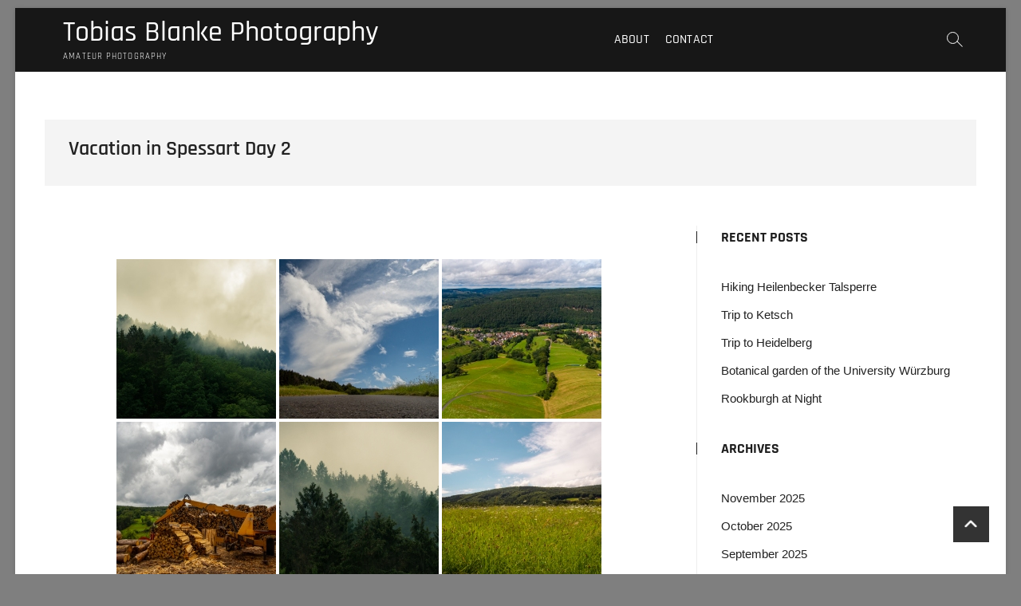

--- FILE ---
content_type: text/html; charset=UTF-8
request_url: http://blanke.pictures/archives/1701
body_size: 12237
content:
<!DOCTYPE html>
<html dir="ltr" lang="en-US">
<head>
<meta charset="UTF-8" />
<link rel="profile" href="http://gmpg.org/xfn/11" />
<title>Vacation in Spessart Day 2</title>

		<!-- All in One SEO 4.9.1.1 - aioseo.com -->
	<meta name="description" content="Vacation in Spessart Day 2" />
	<meta name="robots" content="max-image-preview:large" />
	<meta name="author" content="tjubsoft"/>
	<meta name="keywords" content="fotografie,photography,buildings" />
	<link rel="canonical" href="http://blanke.pictures/archives/1701" />
	<meta name="generator" content="All in One SEO (AIOSEO) 4.9.1.1" />
		<script type="application/ld+json" class="aioseo-schema">
			{"@context":"https:\/\/schema.org","@graph":[{"@type":"Article","@id":"http:\/\/blanke.pictures\/archives\/1701#article","name":"Vacation in Spessart Day 2","headline":"Vacation in Spessart Day 2","author":{"@id":"http:\/\/blanke.pictures\/archives\/author\/tjubsoft#author"},"publisher":{"@id":"http:\/\/blanke.pictures\/#organization"},"image":{"@type":"ImageObject","url":"http:\/\/blanke.pictures\/wp-content\/uploads\/2021\/08\/spessart2Cover.jpg","width":1080,"height":720},"datePublished":"2021-08-03T20:17:13+02:00","dateModified":"2021-08-03T20:17:14+02:00","inLanguage":"en-US","mainEntityOfPage":{"@id":"http:\/\/blanke.pictures\/archives\/1701#webpage"},"isPartOf":{"@id":"http:\/\/blanke.pictures\/archives\/1701#webpage"},"articleSection":"Allgemein"},{"@type":"BreadcrumbList","@id":"http:\/\/blanke.pictures\/archives\/1701#breadcrumblist","itemListElement":[{"@type":"ListItem","@id":"http:\/\/blanke.pictures#listItem","position":1,"name":"Home","item":"http:\/\/blanke.pictures","nextItem":{"@type":"ListItem","@id":"http:\/\/blanke.pictures\/archives\/category\/allgemein#listItem","name":"Allgemein"}},{"@type":"ListItem","@id":"http:\/\/blanke.pictures\/archives\/category\/allgemein#listItem","position":2,"name":"Allgemein","item":"http:\/\/blanke.pictures\/archives\/category\/allgemein","nextItem":{"@type":"ListItem","@id":"http:\/\/blanke.pictures\/archives\/1701#listItem","name":"Vacation in Spessart Day 2"},"previousItem":{"@type":"ListItem","@id":"http:\/\/blanke.pictures#listItem","name":"Home"}},{"@type":"ListItem","@id":"http:\/\/blanke.pictures\/archives\/1701#listItem","position":3,"name":"Vacation in Spessart Day 2","previousItem":{"@type":"ListItem","@id":"http:\/\/blanke.pictures\/archives\/category\/allgemein#listItem","name":"Allgemein"}}]},{"@type":"Organization","@id":"http:\/\/blanke.pictures\/#organization","name":"Tobias Blanke Photography","description":"amateur photography","url":"http:\/\/blanke.pictures\/"},{"@type":"Person","@id":"http:\/\/blanke.pictures\/archives\/author\/tjubsoft#author","url":"http:\/\/blanke.pictures\/archives\/author\/tjubsoft","name":"tjubsoft","image":{"@type":"ImageObject","@id":"http:\/\/blanke.pictures\/archives\/1701#authorImage","url":"https:\/\/secure.gravatar.com\/avatar\/b40f2de023d10a6636630f1a657253713a37c4363206868bfaff8ead504359a4?s=96&d=mm&r=g","width":96,"height":96,"caption":"tjubsoft"}},{"@type":"WebPage","@id":"http:\/\/blanke.pictures\/archives\/1701#webpage","url":"http:\/\/blanke.pictures\/archives\/1701","name":"Vacation in Spessart Day 2","description":"Vacation in Spessart Day 2","inLanguage":"en-US","isPartOf":{"@id":"http:\/\/blanke.pictures\/#website"},"breadcrumb":{"@id":"http:\/\/blanke.pictures\/archives\/1701#breadcrumblist"},"author":{"@id":"http:\/\/blanke.pictures\/archives\/author\/tjubsoft#author"},"creator":{"@id":"http:\/\/blanke.pictures\/archives\/author\/tjubsoft#author"},"image":{"@type":"ImageObject","url":"http:\/\/blanke.pictures\/wp-content\/uploads\/2021\/08\/spessart2Cover.jpg","@id":"http:\/\/blanke.pictures\/archives\/1701\/#mainImage","width":1080,"height":720},"primaryImageOfPage":{"@id":"http:\/\/blanke.pictures\/archives\/1701#mainImage"},"datePublished":"2021-08-03T20:17:13+02:00","dateModified":"2021-08-03T20:17:14+02:00"},{"@type":"WebSite","@id":"http:\/\/blanke.pictures\/#website","url":"http:\/\/blanke.pictures\/","name":"Tobias Blanke Photography","description":"amateur photography","inLanguage":"en-US","publisher":{"@id":"http:\/\/blanke.pictures\/#organization"}}]}
		</script>
		<!-- All in One SEO -->

<link rel="alternate" type="application/rss+xml" title="Tobias Blanke Photography &raquo; Feed" href="http://blanke.pictures/feed" />
<link rel="alternate" title="oEmbed (JSON)" type="application/json+oembed" href="http://blanke.pictures/wp-json/oembed/1.0/embed?url=http%3A%2F%2Fblanke.pictures%2Farchives%2F1701" />
<link rel="alternate" title="oEmbed (XML)" type="text/xml+oembed" href="http://blanke.pictures/wp-json/oembed/1.0/embed?url=http%3A%2F%2Fblanke.pictures%2Farchives%2F1701&#038;format=xml" />
<style id='wp-img-auto-sizes-contain-inline-css' type='text/css'>
img:is([sizes=auto i],[sizes^="auto," i]){contain-intrinsic-size:3000px 1500px}
/*# sourceURL=wp-img-auto-sizes-contain-inline-css */
</style>
<style id='wp-emoji-styles-inline-css' type='text/css'>

	img.wp-smiley, img.emoji {
		display: inline !important;
		border: none !important;
		box-shadow: none !important;
		height: 1em !important;
		width: 1em !important;
		margin: 0 0.07em !important;
		vertical-align: -0.1em !important;
		background: none !important;
		padding: 0 !important;
	}
/*# sourceURL=wp-emoji-styles-inline-css */
</style>
<style id='wp-block-library-inline-css' type='text/css'>
:root{--wp-block-synced-color:#7a00df;--wp-block-synced-color--rgb:122,0,223;--wp-bound-block-color:var(--wp-block-synced-color);--wp-editor-canvas-background:#ddd;--wp-admin-theme-color:#007cba;--wp-admin-theme-color--rgb:0,124,186;--wp-admin-theme-color-darker-10:#006ba1;--wp-admin-theme-color-darker-10--rgb:0,107,160.5;--wp-admin-theme-color-darker-20:#005a87;--wp-admin-theme-color-darker-20--rgb:0,90,135;--wp-admin-border-width-focus:2px}@media (min-resolution:192dpi){:root{--wp-admin-border-width-focus:1.5px}}.wp-element-button{cursor:pointer}:root .has-very-light-gray-background-color{background-color:#eee}:root .has-very-dark-gray-background-color{background-color:#313131}:root .has-very-light-gray-color{color:#eee}:root .has-very-dark-gray-color{color:#313131}:root .has-vivid-green-cyan-to-vivid-cyan-blue-gradient-background{background:linear-gradient(135deg,#00d084,#0693e3)}:root .has-purple-crush-gradient-background{background:linear-gradient(135deg,#34e2e4,#4721fb 50%,#ab1dfe)}:root .has-hazy-dawn-gradient-background{background:linear-gradient(135deg,#faaca8,#dad0ec)}:root .has-subdued-olive-gradient-background{background:linear-gradient(135deg,#fafae1,#67a671)}:root .has-atomic-cream-gradient-background{background:linear-gradient(135deg,#fdd79a,#004a59)}:root .has-nightshade-gradient-background{background:linear-gradient(135deg,#330968,#31cdcf)}:root .has-midnight-gradient-background{background:linear-gradient(135deg,#020381,#2874fc)}:root{--wp--preset--font-size--normal:16px;--wp--preset--font-size--huge:42px}.has-regular-font-size{font-size:1em}.has-larger-font-size{font-size:2.625em}.has-normal-font-size{font-size:var(--wp--preset--font-size--normal)}.has-huge-font-size{font-size:var(--wp--preset--font-size--huge)}.has-text-align-center{text-align:center}.has-text-align-left{text-align:left}.has-text-align-right{text-align:right}.has-fit-text{white-space:nowrap!important}#end-resizable-editor-section{display:none}.aligncenter{clear:both}.items-justified-left{justify-content:flex-start}.items-justified-center{justify-content:center}.items-justified-right{justify-content:flex-end}.items-justified-space-between{justify-content:space-between}.screen-reader-text{border:0;clip-path:inset(50%);height:1px;margin:-1px;overflow:hidden;padding:0;position:absolute;width:1px;word-wrap:normal!important}.screen-reader-text:focus{background-color:#ddd;clip-path:none;color:#444;display:block;font-size:1em;height:auto;left:5px;line-height:normal;padding:15px 23px 14px;text-decoration:none;top:5px;width:auto;z-index:100000}html :where(.has-border-color){border-style:solid}html :where([style*=border-top-color]){border-top-style:solid}html :where([style*=border-right-color]){border-right-style:solid}html :where([style*=border-bottom-color]){border-bottom-style:solid}html :where([style*=border-left-color]){border-left-style:solid}html :where([style*=border-width]){border-style:solid}html :where([style*=border-top-width]){border-top-style:solid}html :where([style*=border-right-width]){border-right-style:solid}html :where([style*=border-bottom-width]){border-bottom-style:solid}html :where([style*=border-left-width]){border-left-style:solid}html :where(img[class*=wp-image-]){height:auto;max-width:100%}:where(figure){margin:0 0 1em}html :where(.is-position-sticky){--wp-admin--admin-bar--position-offset:var(--wp-admin--admin-bar--height,0px)}@media screen and (max-width:600px){html :where(.is-position-sticky){--wp-admin--admin-bar--position-offset:0px}}

/*# sourceURL=wp-block-library-inline-css */
</style><style id='global-styles-inline-css' type='text/css'>
:root{--wp--preset--aspect-ratio--square: 1;--wp--preset--aspect-ratio--4-3: 4/3;--wp--preset--aspect-ratio--3-4: 3/4;--wp--preset--aspect-ratio--3-2: 3/2;--wp--preset--aspect-ratio--2-3: 2/3;--wp--preset--aspect-ratio--16-9: 16/9;--wp--preset--aspect-ratio--9-16: 9/16;--wp--preset--color--black: #000000;--wp--preset--color--cyan-bluish-gray: #abb8c3;--wp--preset--color--white: #ffffff;--wp--preset--color--pale-pink: #f78da7;--wp--preset--color--vivid-red: #cf2e2e;--wp--preset--color--luminous-vivid-orange: #ff6900;--wp--preset--color--luminous-vivid-amber: #fcb900;--wp--preset--color--light-green-cyan: #7bdcb5;--wp--preset--color--vivid-green-cyan: #00d084;--wp--preset--color--pale-cyan-blue: #8ed1fc;--wp--preset--color--vivid-cyan-blue: #0693e3;--wp--preset--color--vivid-purple: #9b51e0;--wp--preset--gradient--vivid-cyan-blue-to-vivid-purple: linear-gradient(135deg,rgb(6,147,227) 0%,rgb(155,81,224) 100%);--wp--preset--gradient--light-green-cyan-to-vivid-green-cyan: linear-gradient(135deg,rgb(122,220,180) 0%,rgb(0,208,130) 100%);--wp--preset--gradient--luminous-vivid-amber-to-luminous-vivid-orange: linear-gradient(135deg,rgb(252,185,0) 0%,rgb(255,105,0) 100%);--wp--preset--gradient--luminous-vivid-orange-to-vivid-red: linear-gradient(135deg,rgb(255,105,0) 0%,rgb(207,46,46) 100%);--wp--preset--gradient--very-light-gray-to-cyan-bluish-gray: linear-gradient(135deg,rgb(238,238,238) 0%,rgb(169,184,195) 100%);--wp--preset--gradient--cool-to-warm-spectrum: linear-gradient(135deg,rgb(74,234,220) 0%,rgb(151,120,209) 20%,rgb(207,42,186) 40%,rgb(238,44,130) 60%,rgb(251,105,98) 80%,rgb(254,248,76) 100%);--wp--preset--gradient--blush-light-purple: linear-gradient(135deg,rgb(255,206,236) 0%,rgb(152,150,240) 100%);--wp--preset--gradient--blush-bordeaux: linear-gradient(135deg,rgb(254,205,165) 0%,rgb(254,45,45) 50%,rgb(107,0,62) 100%);--wp--preset--gradient--luminous-dusk: linear-gradient(135deg,rgb(255,203,112) 0%,rgb(199,81,192) 50%,rgb(65,88,208) 100%);--wp--preset--gradient--pale-ocean: linear-gradient(135deg,rgb(255,245,203) 0%,rgb(182,227,212) 50%,rgb(51,167,181) 100%);--wp--preset--gradient--electric-grass: linear-gradient(135deg,rgb(202,248,128) 0%,rgb(113,206,126) 100%);--wp--preset--gradient--midnight: linear-gradient(135deg,rgb(2,3,129) 0%,rgb(40,116,252) 100%);--wp--preset--font-size--small: 13px;--wp--preset--font-size--medium: 20px;--wp--preset--font-size--large: 36px;--wp--preset--font-size--x-large: 42px;--wp--preset--spacing--20: 0.44rem;--wp--preset--spacing--30: 0.67rem;--wp--preset--spacing--40: 1rem;--wp--preset--spacing--50: 1.5rem;--wp--preset--spacing--60: 2.25rem;--wp--preset--spacing--70: 3.38rem;--wp--preset--spacing--80: 5.06rem;--wp--preset--shadow--natural: 6px 6px 9px rgba(0, 0, 0, 0.2);--wp--preset--shadow--deep: 12px 12px 50px rgba(0, 0, 0, 0.4);--wp--preset--shadow--sharp: 6px 6px 0px rgba(0, 0, 0, 0.2);--wp--preset--shadow--outlined: 6px 6px 0px -3px rgb(255, 255, 255), 6px 6px rgb(0, 0, 0);--wp--preset--shadow--crisp: 6px 6px 0px rgb(0, 0, 0);}:where(.is-layout-flex){gap: 0.5em;}:where(.is-layout-grid){gap: 0.5em;}body .is-layout-flex{display: flex;}.is-layout-flex{flex-wrap: wrap;align-items: center;}.is-layout-flex > :is(*, div){margin: 0;}body .is-layout-grid{display: grid;}.is-layout-grid > :is(*, div){margin: 0;}:where(.wp-block-columns.is-layout-flex){gap: 2em;}:where(.wp-block-columns.is-layout-grid){gap: 2em;}:where(.wp-block-post-template.is-layout-flex){gap: 1.25em;}:where(.wp-block-post-template.is-layout-grid){gap: 1.25em;}.has-black-color{color: var(--wp--preset--color--black) !important;}.has-cyan-bluish-gray-color{color: var(--wp--preset--color--cyan-bluish-gray) !important;}.has-white-color{color: var(--wp--preset--color--white) !important;}.has-pale-pink-color{color: var(--wp--preset--color--pale-pink) !important;}.has-vivid-red-color{color: var(--wp--preset--color--vivid-red) !important;}.has-luminous-vivid-orange-color{color: var(--wp--preset--color--luminous-vivid-orange) !important;}.has-luminous-vivid-amber-color{color: var(--wp--preset--color--luminous-vivid-amber) !important;}.has-light-green-cyan-color{color: var(--wp--preset--color--light-green-cyan) !important;}.has-vivid-green-cyan-color{color: var(--wp--preset--color--vivid-green-cyan) !important;}.has-pale-cyan-blue-color{color: var(--wp--preset--color--pale-cyan-blue) !important;}.has-vivid-cyan-blue-color{color: var(--wp--preset--color--vivid-cyan-blue) !important;}.has-vivid-purple-color{color: var(--wp--preset--color--vivid-purple) !important;}.has-black-background-color{background-color: var(--wp--preset--color--black) !important;}.has-cyan-bluish-gray-background-color{background-color: var(--wp--preset--color--cyan-bluish-gray) !important;}.has-white-background-color{background-color: var(--wp--preset--color--white) !important;}.has-pale-pink-background-color{background-color: var(--wp--preset--color--pale-pink) !important;}.has-vivid-red-background-color{background-color: var(--wp--preset--color--vivid-red) !important;}.has-luminous-vivid-orange-background-color{background-color: var(--wp--preset--color--luminous-vivid-orange) !important;}.has-luminous-vivid-amber-background-color{background-color: var(--wp--preset--color--luminous-vivid-amber) !important;}.has-light-green-cyan-background-color{background-color: var(--wp--preset--color--light-green-cyan) !important;}.has-vivid-green-cyan-background-color{background-color: var(--wp--preset--color--vivid-green-cyan) !important;}.has-pale-cyan-blue-background-color{background-color: var(--wp--preset--color--pale-cyan-blue) !important;}.has-vivid-cyan-blue-background-color{background-color: var(--wp--preset--color--vivid-cyan-blue) !important;}.has-vivid-purple-background-color{background-color: var(--wp--preset--color--vivid-purple) !important;}.has-black-border-color{border-color: var(--wp--preset--color--black) !important;}.has-cyan-bluish-gray-border-color{border-color: var(--wp--preset--color--cyan-bluish-gray) !important;}.has-white-border-color{border-color: var(--wp--preset--color--white) !important;}.has-pale-pink-border-color{border-color: var(--wp--preset--color--pale-pink) !important;}.has-vivid-red-border-color{border-color: var(--wp--preset--color--vivid-red) !important;}.has-luminous-vivid-orange-border-color{border-color: var(--wp--preset--color--luminous-vivid-orange) !important;}.has-luminous-vivid-amber-border-color{border-color: var(--wp--preset--color--luminous-vivid-amber) !important;}.has-light-green-cyan-border-color{border-color: var(--wp--preset--color--light-green-cyan) !important;}.has-vivid-green-cyan-border-color{border-color: var(--wp--preset--color--vivid-green-cyan) !important;}.has-pale-cyan-blue-border-color{border-color: var(--wp--preset--color--pale-cyan-blue) !important;}.has-vivid-cyan-blue-border-color{border-color: var(--wp--preset--color--vivid-cyan-blue) !important;}.has-vivid-purple-border-color{border-color: var(--wp--preset--color--vivid-purple) !important;}.has-vivid-cyan-blue-to-vivid-purple-gradient-background{background: var(--wp--preset--gradient--vivid-cyan-blue-to-vivid-purple) !important;}.has-light-green-cyan-to-vivid-green-cyan-gradient-background{background: var(--wp--preset--gradient--light-green-cyan-to-vivid-green-cyan) !important;}.has-luminous-vivid-amber-to-luminous-vivid-orange-gradient-background{background: var(--wp--preset--gradient--luminous-vivid-amber-to-luminous-vivid-orange) !important;}.has-luminous-vivid-orange-to-vivid-red-gradient-background{background: var(--wp--preset--gradient--luminous-vivid-orange-to-vivid-red) !important;}.has-very-light-gray-to-cyan-bluish-gray-gradient-background{background: var(--wp--preset--gradient--very-light-gray-to-cyan-bluish-gray) !important;}.has-cool-to-warm-spectrum-gradient-background{background: var(--wp--preset--gradient--cool-to-warm-spectrum) !important;}.has-blush-light-purple-gradient-background{background: var(--wp--preset--gradient--blush-light-purple) !important;}.has-blush-bordeaux-gradient-background{background: var(--wp--preset--gradient--blush-bordeaux) !important;}.has-luminous-dusk-gradient-background{background: var(--wp--preset--gradient--luminous-dusk) !important;}.has-pale-ocean-gradient-background{background: var(--wp--preset--gradient--pale-ocean) !important;}.has-electric-grass-gradient-background{background: var(--wp--preset--gradient--electric-grass) !important;}.has-midnight-gradient-background{background: var(--wp--preset--gradient--midnight) !important;}.has-small-font-size{font-size: var(--wp--preset--font-size--small) !important;}.has-medium-font-size{font-size: var(--wp--preset--font-size--medium) !important;}.has-large-font-size{font-size: var(--wp--preset--font-size--large) !important;}.has-x-large-font-size{font-size: var(--wp--preset--font-size--x-large) !important;}
/*# sourceURL=global-styles-inline-css */
</style>

<style id='classic-theme-styles-inline-css' type='text/css'>
/*! This file is auto-generated */
.wp-block-button__link{color:#fff;background-color:#32373c;border-radius:9999px;box-shadow:none;text-decoration:none;padding:calc(.667em + 2px) calc(1.333em + 2px);font-size:1.125em}.wp-block-file__button{background:#32373c;color:#fff;text-decoration:none}
/*# sourceURL=/wp-includes/css/classic-themes.min.css */
</style>
<link rel='stylesheet' id='email-subscribers-css' href='http://blanke.pictures/wp-content/plugins/email-subscribers/lite/public/css/email-subscribers-public.css?ver=5.9.11' type='text/css' media='all' />
<link rel='stylesheet' id='ngg_trigger_buttons-css' href='http://blanke.pictures/wp-content/plugins/nextgen-gallery/static/GalleryDisplay/trigger_buttons.css?ver=4.0.0' type='text/css' media='all' />
<link rel='stylesheet' id='fancybox-0-css' href='http://blanke.pictures/wp-content/plugins/nextgen-gallery/static/Lightbox/fancybox/jquery.fancybox-1.3.4.css?ver=4.0.0' type='text/css' media='all' />
<link rel='stylesheet' id='fontawesome_v4_shim_style-css' href='http://blanke.pictures/wp-content/plugins/nextgen-gallery/static/FontAwesome/css/v4-shims.min.css?ver=6.9' type='text/css' media='all' />
<link rel='stylesheet' id='fontawesome-css' href='http://blanke.pictures/wp-content/plugins/nextgen-gallery/static/FontAwesome/css/all.min.css?ver=6.9' type='text/css' media='all' />
<link rel='stylesheet' id='nextgen_pagination_style-css' href='http://blanke.pictures/wp-content/plugins/nextgen-gallery/static/GalleryDisplay/pagination_style.css?ver=4.0.0' type='text/css' media='all' />
<link rel='stylesheet' id='nextgen_basic_thumbnails_style-css' href='http://blanke.pictures/wp-content/plugins/nextgen-gallery/static/Thumbnails/nextgen_basic_thumbnails.css?ver=4.0.0' type='text/css' media='all' />
<link rel='stylesheet' id='photograph-style-css' href='http://blanke.pictures/wp-content/themes/photograph/style.css?ver=6.9' type='text/css' media='all' />
<style id='photograph-style-inline-css' type='text/css'>
/* Nav, links and hover */

		a,
		ul li a:hover,
		ol li a:hover,
		.main-navigation a:hover, /* Navigation */
		.main-navigation a:focus,
		.main-navigation ul li.current-menu-item a,
		.main-navigation ul li.current_page_ancestor a,
		.main-navigation ul li.current-menu-ancestor a,
		.main-navigation ul li.current_page_item a,
		.main-navigation ul li:hover > a,
		.main-navigation li.current-menu-ancestor.menu-item-has-children > a:after,
		.main-navigation li.current-menu-item.menu-item-has-children > a:after,
		.main-navigation ul li:hover > a:after,
		.main-navigation li.menu-item-has-children > a:hover:after,
		.main-navigation li.page_item_has_children > a:hover:after,
		.main-navigation ul li ul li a:hover,
		.main-navigation ul li ul li a:focus,
		.main-navigation ul li ul li:hover > a,
		.main-navigation ul li.current-menu-item ul li a:hover,
		.side-menu-wrap .side-nav-wrap a:hover, /* Side Menu */
		.side-menu-wrap .side-nav-wrap a:focus,
		.entry-title a:hover, /* Post */
		.entry-title a:focus,
		.entry-title a:active,
		.entry-meta a:hover,
		.image-navigation .nav-links a,
		a.more-link,
		.widget ul li a:hover, /* Widgets */
		.widget ul li a:focus,
		.widget-title a:hover,
		.widget_contact ul li a:hover,
		.widget_contact ul li a:focus,
		.site-info .copyright a:hover, /* Footer */
		.site-info .copyright a:focus,
		#secondary .widget-title,
		#colophon .widget ul li a:hover,
		#colophon .widget ul li a:focus,
		#footer-navigation a:hover,
		#footer-navigation a:focus,
		blockquote:before,
		.filter-button div button:hover,
		.filter-button div button.active,
		.couples-row .couples-column:first-child:before {
			color: #1e1e1e; 
		}

		.main-navigation ul li ul:before,
		.side-menu:after,
		.page-overlay:before,
		#secondary .widget-title:before,
		.featured-gallery .featured-text-content,
		.maps-container:before {
			background-color: #1e1e1e; 
		}

		.main-navigation ul li ul:after {
			border-bottom-color: #1e1e1e; 
		}

		/* Webkit */
		::selection {
			background: #1e1e1e;
			color: #fff; 
		} 

		/* Gecko/Mozilla */
		::-moz-selection {
			background: #1e1e1e;
			color: #fff; 
		} 

		/* Accessibility
		================================================== */
		.screen-reader-text:hover,
		.screen-reader-text:active,
		.screen-reader-text:focus {
			background-color: #f1f1f1;
			color: #1e1e1e; 
		}

		/* Default Buttons
		================================================== */
		input[type="reset"],/* Forms  */
		input[type="button"],
		input[type="submit"],
		.search-submit,
		.btn-default,
		.widget_tag_cloud a,
		.search-x {
			background-color: #1e1e1e; 
		}

		/* #Search Box
		================================================== */
		#search-box .search-submit {
			border-bottom: 1px solid #1e1e1e;
			color: #1e1e1e; 
		}

		#search-box input[type="search"] {
			border-bottom: 1px solid #1e1e1e; 
		}

		/* #bbpress
		================================================== */
		#bbpress-forums .bbp-topics a:hover {
			color: #1e1e1e; 
		}

		.bbp-submit-wrapper button.submit {
			background-color: #1e1e1e;
			border: 1px solid #1e1e1e; 
		}

		/* Woocommerce
		================================================== */
		.woocommerce #respond input#submit,
		.woocommerce a.button, 
		.woocommerce button.button, 
		.woocommerce input.button,
		.woocommerce #respond input#submit.alt, 
		.woocommerce a.button.alt, 
		.woocommerce button.button.alt, 
		.woocommerce input.button.alt,
		.woocommerce-demo-store p.demo_store {
			background-color: #1e1e1e; 
		}

		.woocommerce .woocommerce-message:before {
			color:#1e1e1e; 
		}.jarallax-video-pause {
			display: none;
		}
/*# sourceURL=photograph-style-inline-css */
</style>
<link rel='stylesheet' id='animate-css-css' href='http://blanke.pictures/wp-content/themes/photograph/assets/wow/css/animate.min.css?ver=6.9' type='text/css' media='all' />
<link rel='stylesheet' id='font-awesome-css' href='http://blanke.pictures/wp-content/themes/photograph/assets/font-icons/css/all.min.css?ver=6.9' type='text/css' media='all' />
<link rel='stylesheet' id='photograph-responsive-css' href='http://blanke.pictures/wp-content/themes/photograph/css/responsive.css?ver=6.9' type='text/css' media='all' />
<link rel='stylesheet' id='photograph-google-fonts-css' href='http://blanke.pictures/wp-content/fonts/8b87e6467064ab401666808921bf4a76.css?ver=6.9' type='text/css' media='all' />
<script type="text/javascript" src="http://blanke.pictures/wp-includes/js/jquery/jquery.min.js?ver=3.7.1" id="jquery-core-js"></script>
<script type="text/javascript" src="http://blanke.pictures/wp-includes/js/jquery/jquery-migrate.min.js?ver=3.4.1" id="jquery-migrate-js"></script>
<script type="text/javascript" id="photocrati_ajax-js-extra">
/* <![CDATA[ */
var photocrati_ajax = {"url":"http://blanke.pictures/index.php?photocrati_ajax=1","rest_url":"http://blanke.pictures/wp-json/","wp_home_url":"http://blanke.pictures","wp_site_url":"http://blanke.pictures","wp_root_url":"http://blanke.pictures","wp_plugins_url":"http://blanke.pictures/wp-content/plugins","wp_content_url":"http://blanke.pictures/wp-content","wp_includes_url":"http://blanke.pictures/wp-includes/","ngg_param_slug":"nggallery","rest_nonce":"57805b8602"};
//# sourceURL=photocrati_ajax-js-extra
/* ]]> */
</script>
<script type="text/javascript" src="http://blanke.pictures/wp-content/plugins/nextgen-gallery/static/Legacy/ajax.min.js?ver=4.0.0" id="photocrati_ajax-js"></script>
<script type="text/javascript" src="http://blanke.pictures/wp-content/plugins/nextgen-gallery/static/FontAwesome/js/v4-shims.min.js?ver=5.3.1" id="fontawesome_v4_shim-js"></script>
<script type="text/javascript" defer crossorigin="anonymous" data-auto-replace-svg="false" data-keep-original-source="false" data-search-pseudo-elements src="http://blanke.pictures/wp-content/plugins/nextgen-gallery/static/FontAwesome/js/all.min.js?ver=5.3.1" id="fontawesome-js"></script>
<script type="text/javascript" src="http://blanke.pictures/wp-content/plugins/nextgen-gallery/static/Thumbnails/nextgen_basic_thumbnails.js?ver=4.0.0" id="nextgen_basic_thumbnails_script-js"></script>
<link rel="https://api.w.org/" href="http://blanke.pictures/wp-json/" /><link rel="alternate" title="JSON" type="application/json" href="http://blanke.pictures/wp-json/wp/v2/posts/1701" /><link rel="EditURI" type="application/rsd+xml" title="RSD" href="https://blanke.pictures/xmlrpc.php?rsd" />
<meta name="generator" content="WordPress 6.9" />
<link rel='shortlink' href='http://blanke.pictures/?p=1701' />
<style data-context="foundation-flickity-css">/*! Flickity v2.0.2
http://flickity.metafizzy.co
---------------------------------------------- */.flickity-enabled{position:relative}.flickity-enabled:focus{outline:0}.flickity-viewport{overflow:hidden;position:relative;height:100%}.flickity-slider{position:absolute;width:100%;height:100%}.flickity-enabled.is-draggable{-webkit-tap-highlight-color:transparent;tap-highlight-color:transparent;-webkit-user-select:none;-moz-user-select:none;-ms-user-select:none;user-select:none}.flickity-enabled.is-draggable .flickity-viewport{cursor:move;cursor:-webkit-grab;cursor:grab}.flickity-enabled.is-draggable .flickity-viewport.is-pointer-down{cursor:-webkit-grabbing;cursor:grabbing}.flickity-prev-next-button{position:absolute;top:50%;width:44px;height:44px;border:none;border-radius:50%;background:#fff;background:hsla(0,0%,100%,.75);cursor:pointer;-webkit-transform:translateY(-50%);transform:translateY(-50%)}.flickity-prev-next-button:hover{background:#fff}.flickity-prev-next-button:focus{outline:0;box-shadow:0 0 0 5px #09f}.flickity-prev-next-button:active{opacity:.6}.flickity-prev-next-button.previous{left:10px}.flickity-prev-next-button.next{right:10px}.flickity-rtl .flickity-prev-next-button.previous{left:auto;right:10px}.flickity-rtl .flickity-prev-next-button.next{right:auto;left:10px}.flickity-prev-next-button:disabled{opacity:.3;cursor:auto}.flickity-prev-next-button svg{position:absolute;left:20%;top:20%;width:60%;height:60%}.flickity-prev-next-button .arrow{fill:#333}.flickity-page-dots{position:absolute;width:100%;bottom:-25px;padding:0;margin:0;list-style:none;text-align:center;line-height:1}.flickity-rtl .flickity-page-dots{direction:rtl}.flickity-page-dots .dot{display:inline-block;width:10px;height:10px;margin:0 8px;background:#333;border-radius:50%;opacity:.25;cursor:pointer}.flickity-page-dots .dot.is-selected{opacity:1}</style><style data-context="foundation-slideout-css">.slideout-menu{position:fixed;left:0;top:0;bottom:0;right:auto;z-index:0;width:256px;overflow-y:auto;-webkit-overflow-scrolling:touch;display:none}.slideout-menu.pushit-right{left:auto;right:0}.slideout-panel{position:relative;z-index:1;will-change:transform}.slideout-open,.slideout-open .slideout-panel,.slideout-open body{overflow:hidden}.slideout-open .slideout-menu{display:block}.pushit{display:none}</style>	<meta name="viewport" content="width=device-width" />
	<style type="text/css" id="custom-background-css">
body.custom-background { background-color: #7f7f7f; }
</style>
	<style>.ios7.web-app-mode.has-fixed header{ background-color: rgba(45,53,63,.88);}</style></head>
<body class="wp-singular post-template-default single single-post postid-1701 single-format-standard custom-background wp-embed-responsive wp-theme-photograph boxed-layout gutenberg ">
	<div id="page" class="site">
	<a class="skip-link screen-reader-text" href="#site-content-contain">Skip to content</a>
	<!-- Masthead ============================================= -->
	<header id="masthead" class="site-header clearfix" role="banner">
				<div class="header-wrap">
			
			<!-- Top Header============================================= -->
			<div class="top-header">

				<!-- Main Header============================================= -->
				<div id="sticky-header" class="clearfix">
					<div class="main-header clearfix">
						<div id="site-branding"><div id="site-detail"> <h2 id="site-title"> 				<a href="http://blanke.pictures/" title="Tobias Blanke Photography" rel="home"> Tobias Blanke Photography </a>
				 </h2> <!-- end .site-title --> 					<div id="site-description"> amateur photography </div> <!-- end #site-description -->
			
		</div></div>
							<!-- Main Nav ============================================= -->
															<nav id="site-navigation" class="main-navigation clearfix" role="navigation" aria-label="Main Menu">

								<button type="button" class="menu-toggle" aria-controls="primary-menu" aria-expanded="false">
									<span class="line-bar"></span>
							  	</button>
							  	<!-- end .menu-toggle -->
								<ul class="menu"><li class="page_item page-item-133"><a href="http://blanke.pictures/about">about</a></li><li class="page_item page-item-135"><a href="http://blanke.pictures/contact">contact</a></li></ul>								</nav> <!-- end #site-navigation -->
															<div class="right-toggle">
																		<button class="menu-toggle" aria-controls="primary-menu" aria-expanded="false">
										<span class="line-bar"></span>
								  	</button>
								  	<!-- end .menu-toggle -->
								  										<button type="button" id="search-toggle" class="header-search"></button>
																	</div>
								<!-- end .right-toggle -->
													</div> <!-- end .main-header -->
				</div> <!-- end #sticky-header -->
			</div> <!-- end .top-header -->
							<div id="search-box" class="clearfix">
					<button type="button" class="search-x"></button>
						<form class="search-form" action="http://blanke.pictures/" method="get">
			<label class="screen-reader-text">Search &hellip;</label>
		<input type="search" name="s" class="search-field" placeholder="Search &hellip;" autocomplete="off" />
		<button type="submit" class="search-submit"><i class="fa-solid fa-magnifying-glass"></i></button>
</form> <!-- end .search-form -->				</div>
					</div><!-- end .header-wrap -->
				<!-- Main Slider ============================================= -->
		
				<button type="button" class="scroll-down" type="button"><span>menu</span><span></span><span></span></button><!-- Scroll Down Button -->
	</header> <!-- end #masthead -->
	<!-- Main Page Start ============================================= -->
	<div id="site-content-contain" class="site-content-contain">
		<div id="content" class="site-content">
		<div class="wrap">
	<div class="single-post-title post-1701 post type-post status-publish format-standard has-post-thumbnail hentry category-allgemein">
		<header class="entry-header">
			<h1 class="entry-title">Vacation in Spessart Day 2</h1> <!-- end.entry-title -->
				
				<div class="entry-meta"></div> <!-- end .entry-meta -->		</header> <!-- end .entry-header -->
	</div> <!-- end.single-post-title -->
</div> <!-- end .wrap -->

<div class="wrap">
	<div id="primary" class="content-area">
		<main id="main" class="site-main" role="main">
		
			<article id="post-1701" class="post-1701 post type-post status-publish format-standard has-post-thumbnail hentry category-allgemein">
								
				<div class="entry-content">
					
<!-- default-view.php -->
<div
	class="ngg-galleryoverview default-view
	 ngg-ajax-pagination-none	"
	id="ngg-gallery-57471a62b0907527c2faee4714840edf-1">

		<!-- Thumbnails -->
				<div id="ngg-image-0" class="ngg-gallery-thumbnail-box
											"
			>
						<div class="ngg-gallery-thumbnail">
			<a href="http://blanke.pictures/wp-content/gallery/spessart2/DSC04623-2.jpg"
				title=""
				data-src="http://blanke.pictures/wp-content/gallery/spessart2/DSC04623-2.jpg"
				data-thumbnail="http://blanke.pictures/wp-content/gallery/spessart2/thumbs/thumbs_DSC04623-2.jpg"
				data-image-id="708"
				data-title="DSC04623-2"
				data-description=""
				data-image-slug="dsc04623-2"
				class="ngg-fancybox" rel="57471a62b0907527c2faee4714840edf">
				<img
					title="DSC04623-2"
					alt="DSC04623-2"
					src="http://blanke.pictures/wp-content/gallery/spessart2/thumbs/thumbs_DSC04623-2.jpg"
					width="200"
					height="200"
					style="max-width:100%;"
				/>
			</a>
		</div>
							</div>
			
				<div id="ngg-image-1" class="ngg-gallery-thumbnail-box
											"
			>
						<div class="ngg-gallery-thumbnail">
			<a href="http://blanke.pictures/wp-content/gallery/spessart2/DSC04629.jpg"
				title=""
				data-src="http://blanke.pictures/wp-content/gallery/spessart2/DSC04629.jpg"
				data-thumbnail="http://blanke.pictures/wp-content/gallery/spessart2/thumbs/thumbs_DSC04629.jpg"
				data-image-id="709"
				data-title="DSC04629"
				data-description=""
				data-image-slug="dsc04629"
				class="ngg-fancybox" rel="57471a62b0907527c2faee4714840edf">
				<img
					title="DSC04629"
					alt="DSC04629"
					src="http://blanke.pictures/wp-content/gallery/spessart2/thumbs/thumbs_DSC04629.jpg"
					width="200"
					height="200"
					style="max-width:100%;"
				/>
			</a>
		</div>
							</div>
			
				<div id="ngg-image-2" class="ngg-gallery-thumbnail-box
											"
			>
						<div class="ngg-gallery-thumbnail">
			<a href="http://blanke.pictures/wp-content/gallery/spessart2/DJI_0092-HDR.jpg"
				title=""
				data-src="http://blanke.pictures/wp-content/gallery/spessart2/DJI_0092-HDR.jpg"
				data-thumbnail="http://blanke.pictures/wp-content/gallery/spessart2/thumbs/thumbs_DJI_0092-HDR.jpg"
				data-image-id="710"
				data-title="DJI_0092-HDR"
				data-description=""
				data-image-slug="dji_0092-hdr"
				class="ngg-fancybox" rel="57471a62b0907527c2faee4714840edf">
				<img
					title="DJI_0092-HDR"
					alt="DJI_0092-HDR"
					src="http://blanke.pictures/wp-content/gallery/spessart2/thumbs/thumbs_DJI_0092-HDR.jpg"
					width="200"
					height="200"
					style="max-width:100%;"
				/>
			</a>
		</div>
							</div>
			
				<div id="ngg-image-3" class="ngg-gallery-thumbnail-box
											"
			>
						<div class="ngg-gallery-thumbnail">
			<a href="http://blanke.pictures/wp-content/gallery/spessart2/DSC04634.jpg"
				title=""
				data-src="http://blanke.pictures/wp-content/gallery/spessart2/DSC04634.jpg"
				data-thumbnail="http://blanke.pictures/wp-content/gallery/spessart2/thumbs/thumbs_DSC04634.jpg"
				data-image-id="711"
				data-title="DSC04634"
				data-description=""
				data-image-slug="dsc04634"
				class="ngg-fancybox" rel="57471a62b0907527c2faee4714840edf">
				<img
					title="DSC04634"
					alt="DSC04634"
					src="http://blanke.pictures/wp-content/gallery/spessart2/thumbs/thumbs_DSC04634.jpg"
					width="200"
					height="200"
					style="max-width:100%;"
				/>
			</a>
		</div>
							</div>
			
				<div id="ngg-image-4" class="ngg-gallery-thumbnail-box
											"
			>
						<div class="ngg-gallery-thumbnail">
			<a href="http://blanke.pictures/wp-content/gallery/spessart2/DSC04624.jpg"
				title=""
				data-src="http://blanke.pictures/wp-content/gallery/spessart2/DSC04624.jpg"
				data-thumbnail="http://blanke.pictures/wp-content/gallery/spessart2/thumbs/thumbs_DSC04624.jpg"
				data-image-id="712"
				data-title="DSC04624"
				data-description=""
				data-image-slug="dsc04624"
				class="ngg-fancybox" rel="57471a62b0907527c2faee4714840edf">
				<img
					title="DSC04624"
					alt="DSC04624"
					src="http://blanke.pictures/wp-content/gallery/spessart2/thumbs/thumbs_DSC04624.jpg"
					width="200"
					height="200"
					style="max-width:100%;"
				/>
			</a>
		</div>
							</div>
			
				<div id="ngg-image-5" class="ngg-gallery-thumbnail-box
											"
			>
						<div class="ngg-gallery-thumbnail">
			<a href="http://blanke.pictures/wp-content/gallery/spessart2/DSC04630.jpg"
				title=""
				data-src="http://blanke.pictures/wp-content/gallery/spessart2/DSC04630.jpg"
				data-thumbnail="http://blanke.pictures/wp-content/gallery/spessart2/thumbs/thumbs_DSC04630.jpg"
				data-image-id="713"
				data-title="DSC04630"
				data-description=""
				data-image-slug="dsc04630"
				class="ngg-fancybox" rel="57471a62b0907527c2faee4714840edf">
				<img
					title="DSC04630"
					alt="DSC04630"
					src="http://blanke.pictures/wp-content/gallery/spessart2/thumbs/thumbs_DSC04630.jpg"
					width="200"
					height="200"
					style="max-width:100%;"
				/>
			</a>
		</div>
							</div>
			
	
	<br style="clear: both" />

		<div class="slideshowlink">
		<a href='http://blanke.pictures/archives/1701/nggallery/slideshow'>[Show slideshow]</a>

	</div>
	
		<!-- Pagination -->
		<div class='ngg-clear'></div>	</div>

			
				</div><!-- end .entry-content -->
							</article><!-- end .post -->
			
	<nav class="navigation post-navigation" aria-label="Posts">
		<h2 class="screen-reader-text">Post navigation</h2>
		<div class="nav-links"><div class="nav-previous"><a href="http://blanke.pictures/archives/1691" rel="prev"><span class="meta-nav" aria-hidden="true">Previous</span> <span class="screen-reader-text">Previous post:</span> <span class="post-title">Vacation in Spessart Day 1</span></a></div><div class="nav-next"><a href="http://blanke.pictures/archives/1712" rel="next"><span class="meta-nav" aria-hidden="true">Next</span> <span class="screen-reader-text">Next post:</span> <span class="post-title">Vacation in Spessart Day 3</span></a></div></div>
	</nav>		</main><!-- end #main -->
	</div> <!-- end #primary -->
	
<aside id="secondary" class="widget-area">
    
		<aside id="recent-posts-2" class="widget widget_recent_entries">
		<h2 class="widget-title">Recent Posts</h2>
		<ul>
											<li>
					<a href="http://blanke.pictures/archives/2403">Hiking Heilenbecker Talsperre</a>
									</li>
											<li>
					<a href="http://blanke.pictures/archives/2389">Trip to Ketsch</a>
									</li>
											<li>
					<a href="http://blanke.pictures/archives/2386">Trip to Heidelberg</a>
									</li>
											<li>
					<a href="http://blanke.pictures/archives/2360">Botanical garden of the University Würzburg</a>
									</li>
											<li>
					<a href="http://blanke.pictures/archives/2343">Rookburgh at Night</a>
									</li>
					</ul>

		</aside><aside id="archives-2" class="widget widget_archive"><h2 class="widget-title">Archives</h2>
			<ul>
					<li><a href='http://blanke.pictures/archives/date/2025/11'>November 2025</a></li>
	<li><a href='http://blanke.pictures/archives/date/2025/10'>October 2025</a></li>
	<li><a href='http://blanke.pictures/archives/date/2025/09'>September 2025</a></li>
	<li><a href='http://blanke.pictures/archives/date/2025/08'>August 2025</a></li>
	<li><a href='http://blanke.pictures/archives/date/2025/07'>July 2025</a></li>
	<li><a href='http://blanke.pictures/archives/date/2025/04'>April 2025</a></li>
	<li><a href='http://blanke.pictures/archives/date/2025/02'>February 2025</a></li>
	<li><a href='http://blanke.pictures/archives/date/2025/01'>January 2025</a></li>
	<li><a href='http://blanke.pictures/archives/date/2024/12'>December 2024</a></li>
	<li><a href='http://blanke.pictures/archives/date/2024/09'>September 2024</a></li>
	<li><a href='http://blanke.pictures/archives/date/2024/06'>June 2024</a></li>
	<li><a href='http://blanke.pictures/archives/date/2024/05'>May 2024</a></li>
	<li><a href='http://blanke.pictures/archives/date/2023/10'>October 2023</a></li>
	<li><a href='http://blanke.pictures/archives/date/2023/09'>September 2023</a></li>
	<li><a href='http://blanke.pictures/archives/date/2023/05'>May 2023</a></li>
	<li><a href='http://blanke.pictures/archives/date/2021/12'>December 2021</a></li>
	<li><a href='http://blanke.pictures/archives/date/2021/10'>October 2021</a></li>
	<li><a href='http://blanke.pictures/archives/date/2021/09'>September 2021</a></li>
	<li><a href='http://blanke.pictures/archives/date/2021/08'>August 2021</a></li>
	<li><a href='http://blanke.pictures/archives/date/2021/07'>July 2021</a></li>
	<li><a href='http://blanke.pictures/archives/date/2021/05'>May 2021</a></li>
	<li><a href='http://blanke.pictures/archives/date/2021/03'>March 2021</a></li>
	<li><a href='http://blanke.pictures/archives/date/2020/12'>December 2020</a></li>
	<li><a href='http://blanke.pictures/archives/date/2020/11'>November 2020</a></li>
	<li><a href='http://blanke.pictures/archives/date/2020/09'>September 2020</a></li>
	<li><a href='http://blanke.pictures/archives/date/2020/08'>August 2020</a></li>
	<li><a href='http://blanke.pictures/archives/date/2019/09'>September 2019</a></li>
	<li><a href='http://blanke.pictures/archives/date/2019/08'>August 2019</a></li>
	<li><a href='http://blanke.pictures/archives/date/2019/05'>May 2019</a></li>
	<li><a href='http://blanke.pictures/archives/date/2018/12'>December 2018</a></li>
	<li><a href='http://blanke.pictures/archives/date/2018/10'>October 2018</a></li>
	<li><a href='http://blanke.pictures/archives/date/2018/09'>September 2018</a></li>
	<li><a href='http://blanke.pictures/archives/date/2018/06'>June 2018</a></li>
	<li><a href='http://blanke.pictures/archives/date/2018/04'>April 2018</a></li>
	<li><a href='http://blanke.pictures/archives/date/2018/03'>March 2018</a></li>
	<li><a href='http://blanke.pictures/archives/date/2018/02'>February 2018</a></li>
	<li><a href='http://blanke.pictures/archives/date/2017/12'>December 2017</a></li>
	<li><a href='http://blanke.pictures/archives/date/2017/11'>November 2017</a></li>
	<li><a href='http://blanke.pictures/archives/date/2016/09'>September 2016</a></li>
	<li><a href='http://blanke.pictures/archives/date/2016/02'>February 2016</a></li>
	<li><a href='http://blanke.pictures/archives/date/2015/08'>August 2015</a></li>
	<li><a href='http://blanke.pictures/archives/date/2015/06'>June 2015</a></li>
	<li><a href='http://blanke.pictures/archives/date/2015/05'>May 2015</a></li>
	<li><a href='http://blanke.pictures/archives/date/2015/04'>April 2015</a></li>
	<li><a href='http://blanke.pictures/archives/date/2015/02'>February 2015</a></li>
	<li><a href='http://blanke.pictures/archives/date/2015/01'>January 2015</a></li>
	<li><a href='http://blanke.pictures/archives/date/2014/12'>December 2014</a></li>
	<li><a href='http://blanke.pictures/archives/date/2014/11'>November 2014</a></li>
	<li><a href='http://blanke.pictures/archives/date/2014/10'>October 2014</a></li>
			</ul>

			</aside></aside><!-- end #secondary -->
</div><!-- end .wrap -->
</div><!-- end #content -->
<!-- Footer Start ============================================= -->
<footer id="colophon" class="site-footer" role="contentinfo">
	<div class="site-info"  >
		<div class="wrap">
			<div class="copyright-wrap clearfix">
									<div class="copyright">
						<a title="Tobias Blanke Photography" target="_blank" href="http://blanke.pictures/">Tobias Blanke Photography</a> | 
									Designed by: <a title="Theme Freesia" target="_blank" href="https://themefreesia.com">Theme Freesia</a> |
									 <a title="WordPress" target="_blank" href="https://wordpress.org">WordPress</a> | &copy; Copyright All right reserved 						 | <a class="privacy-policy-link" href="http://blanke.pictures/about" rel="privacy-policy">about</a><span role="separator" aria-hidden="true"></span>					</div>
							</div> <!-- end .copyright-wrap -->
			<div style="clear:both;"></div>
		</div> <!-- end .wrap -->
	</div> <!-- end .site-info -->
				<button type="button" class="go-to-top">
				<span class="icon-bg"></span>
					<i class="fa-solid fa-angle-up back-to-top-text"></i>
					<i class="fa-solid fa-angles-up back-to-top-icon"></i>
			</button>
		<div class="page-overlay"></div>
</footer> <!-- end #colophon -->
</div><!-- end .site-content-contain -->
</div><!-- end #page -->
<script type="speculationrules">
{"prefetch":[{"source":"document","where":{"and":[{"href_matches":"/*"},{"not":{"href_matches":["/wp-*.php","/wp-admin/*","/wp-content/uploads/*","/wp-content/*","/wp-content/plugins/*","/wp-content/themes/photograph/*","/*\\?(.+)"]}},{"not":{"selector_matches":"a[rel~=\"nofollow\"]"}},{"not":{"selector_matches":".no-prefetch, .no-prefetch a"}}]},"eagerness":"conservative"}]}
</script>
<!-- Powered by WPtouch: 4.3.62 --><script type="module"  src="http://blanke.pictures/wp-content/plugins/all-in-one-seo-pack/dist/Lite/assets/table-of-contents.95d0dfce.js?ver=4.9.1.1" id="aioseo/js/src/vue/standalone/blocks/table-of-contents/frontend.js-js"></script>
<script type="text/javascript" id="email-subscribers-js-extra">
/* <![CDATA[ */
var es_data = {"messages":{"es_empty_email_notice":"Please enter email address","es_rate_limit_notice":"You need to wait for some time before subscribing again","es_single_optin_success_message":"Successfully Subscribed.","es_email_exists_notice":"Email Address already exists!","es_unexpected_error_notice":"Oops.. Unexpected error occurred.","es_invalid_email_notice":"Invalid email address","es_try_later_notice":"Please try after some time"},"es_ajax_url":"https://blanke.pictures/wp-admin/admin-ajax.php"};
//# sourceURL=email-subscribers-js-extra
/* ]]> */
</script>
<script type="text/javascript" src="http://blanke.pictures/wp-content/plugins/email-subscribers/lite/public/js/email-subscribers-public.js?ver=5.9.11" id="email-subscribers-js"></script>
<script type="text/javascript" id="ngg_common-js-extra">
/* <![CDATA[ */

var galleries = {};
galleries.gallery_57471a62b0907527c2faee4714840edf = {"__defaults_set":null,"ID":"57471a62b0907527c2faee4714840edf","album_ids":[],"container_ids":["77"],"display":null,"display_settings":{"display_view":"default-view.php","images_per_page":"20","number_of_columns":0,"thumbnail_width":"200","thumbnail_height":"200","show_all_in_lightbox":0,"ajax_pagination":0,"use_imagebrowser_effect":0,"template":"","display_no_images_error":1,"disable_pagination":0,"show_slideshow_link":1,"slideshow_link_text":"[Show slideshow]","override_thumbnail_settings":0,"thumbnail_quality":"100","thumbnail_crop":1,"thumbnail_watermark":0,"ngg_triggers_display":"never","use_lightbox_effect":true},"display_type":"photocrati-nextgen_basic_thumbnails","effect_code":null,"entity_ids":[],"excluded_container_ids":[],"exclusions":[],"gallery_ids":[],"id":"57471a62b0907527c2faee4714840edf","ids":null,"image_ids":[],"images_list_count":null,"inner_content":null,"is_album_gallery":null,"maximum_entity_count":500,"order_by":"sortorder","order_direction":"ASC","returns":"included","skip_excluding_globally_excluded_images":null,"slug":null,"sortorder":[],"source":"galleries","src":null,"tag_ids":[],"tagcloud":false,"transient_id":null};
galleries.gallery_57471a62b0907527c2faee4714840edf.wordpress_page_root = "http:\/\/blanke.pictures\/archives\/1701";
var nextgen_lightbox_settings = {"static_path":"http:\/\/blanke.pictures\/wp-content\/plugins\/nextgen-gallery\/static\/Lightbox\/{placeholder}","context":"nextgen_images"};
//# sourceURL=ngg_common-js-extra
/* ]]> */
</script>
<script type="text/javascript" src="http://blanke.pictures/wp-content/plugins/nextgen-gallery/static/GalleryDisplay/common.js?ver=4.0.0" id="ngg_common-js"></script>
<script type="text/javascript" id="ngg_common-js-after">
/* <![CDATA[ */
            var nggLastTimeoutVal = 1000;

            var nggRetryFailedImage = function(img) {
                setTimeout(function(){
                    img.src = img.src;
                }, nggLastTimeoutVal);

                nggLastTimeoutVal += 500;
            }
//# sourceURL=ngg_common-js-after
/* ]]> */
</script>
<script type="text/javascript" src="http://blanke.pictures/wp-content/plugins/nextgen-gallery/static/Lightbox/lightbox_context.js?ver=4.0.0" id="ngg_lightbox_context-js"></script>
<script type="text/javascript" src="http://blanke.pictures/wp-content/plugins/nextgen-gallery/static/Lightbox/fancybox/jquery.easing-1.3.pack.js?ver=4.0.0" id="fancybox-0-js"></script>
<script type="text/javascript" src="http://blanke.pictures/wp-content/plugins/nextgen-gallery/static/Lightbox/fancybox/jquery.fancybox-1.3.4.pack.js?ver=4.0.0" id="fancybox-1-js"></script>
<script type="text/javascript" src="http://blanke.pictures/wp-content/plugins/nextgen-gallery/static/Lightbox/fancybox/nextgen_fancybox_init.js?ver=4.0.0" id="fancybox-2-js"></script>
<script type="text/javascript" src="http://blanke.pictures/wp-content/themes/photograph/js/photograph-main.js?ver=6.9" id="photograph-main-js"></script>
<script type="text/javascript" src="http://blanke.pictures/wp-content/themes/photograph/assets/wow/js/wow.min.js?ver=6.9" id="wow-js"></script>
<script type="text/javascript" src="http://blanke.pictures/wp-content/themes/photograph/assets/wow/js/wow-settings.js?ver=6.9" id="photograph-wow-settings-js"></script>
<script type="text/javascript" src="http://blanke.pictures/wp-content/themes/photograph/assets/sticky/jquery.sticky.min.js?ver=6.9" id="jquery-sticky-js"></script>
<script type="text/javascript" src="http://blanke.pictures/wp-content/themes/photograph/assets/sticky/sticky-settings.js?ver=6.9" id="photograph-sticky-settings-js"></script>
<script type="text/javascript" src="http://blanke.pictures/wp-content/themes/photograph/js/navigation.js?ver=6.9" id="photograph-navigation-js"></script>
<script type="text/javascript" src="http://blanke.pictures/wp-content/themes/photograph/js/skip-link-focus-fix.js?ver=6.9" id="photograph-skip-link-focus-fix-js"></script>
<script type="text/javascript" src="http://blanke.pictures/wp-content/themes/photograph/js/imagesloaded.pkgd.min.js?ver=6.9" id="imagesloaded-pkgd-js"></script>
<script type="text/javascript" src="http://blanke.pictures/wp-content/themes/photograph/js/isotope.pkgd.min.js?ver=6.9" id="isotope-js"></script>
<script type="text/javascript" src="http://blanke.pictures/wp-content/themes/photograph/js/isotope-setting.js?ver=6.9" id="photograph-isotope-setting-js"></script>
<script id="wp-emoji-settings" type="application/json">
{"baseUrl":"https://s.w.org/images/core/emoji/17.0.2/72x72/","ext":".png","svgUrl":"https://s.w.org/images/core/emoji/17.0.2/svg/","svgExt":".svg","source":{"concatemoji":"http://blanke.pictures/wp-includes/js/wp-emoji-release.min.js?ver=6.9"}}
</script>
<script type="module">
/* <![CDATA[ */
/*! This file is auto-generated */
const a=JSON.parse(document.getElementById("wp-emoji-settings").textContent),o=(window._wpemojiSettings=a,"wpEmojiSettingsSupports"),s=["flag","emoji"];function i(e){try{var t={supportTests:e,timestamp:(new Date).valueOf()};sessionStorage.setItem(o,JSON.stringify(t))}catch(e){}}function c(e,t,n){e.clearRect(0,0,e.canvas.width,e.canvas.height),e.fillText(t,0,0);t=new Uint32Array(e.getImageData(0,0,e.canvas.width,e.canvas.height).data);e.clearRect(0,0,e.canvas.width,e.canvas.height),e.fillText(n,0,0);const a=new Uint32Array(e.getImageData(0,0,e.canvas.width,e.canvas.height).data);return t.every((e,t)=>e===a[t])}function p(e,t){e.clearRect(0,0,e.canvas.width,e.canvas.height),e.fillText(t,0,0);var n=e.getImageData(16,16,1,1);for(let e=0;e<n.data.length;e++)if(0!==n.data[e])return!1;return!0}function u(e,t,n,a){switch(t){case"flag":return n(e,"\ud83c\udff3\ufe0f\u200d\u26a7\ufe0f","\ud83c\udff3\ufe0f\u200b\u26a7\ufe0f")?!1:!n(e,"\ud83c\udde8\ud83c\uddf6","\ud83c\udde8\u200b\ud83c\uddf6")&&!n(e,"\ud83c\udff4\udb40\udc67\udb40\udc62\udb40\udc65\udb40\udc6e\udb40\udc67\udb40\udc7f","\ud83c\udff4\u200b\udb40\udc67\u200b\udb40\udc62\u200b\udb40\udc65\u200b\udb40\udc6e\u200b\udb40\udc67\u200b\udb40\udc7f");case"emoji":return!a(e,"\ud83e\u1fac8")}return!1}function f(e,t,n,a){let r;const o=(r="undefined"!=typeof WorkerGlobalScope&&self instanceof WorkerGlobalScope?new OffscreenCanvas(300,150):document.createElement("canvas")).getContext("2d",{willReadFrequently:!0}),s=(o.textBaseline="top",o.font="600 32px Arial",{});return e.forEach(e=>{s[e]=t(o,e,n,a)}),s}function r(e){var t=document.createElement("script");t.src=e,t.defer=!0,document.head.appendChild(t)}a.supports={everything:!0,everythingExceptFlag:!0},new Promise(t=>{let n=function(){try{var e=JSON.parse(sessionStorage.getItem(o));if("object"==typeof e&&"number"==typeof e.timestamp&&(new Date).valueOf()<e.timestamp+604800&&"object"==typeof e.supportTests)return e.supportTests}catch(e){}return null}();if(!n){if("undefined"!=typeof Worker&&"undefined"!=typeof OffscreenCanvas&&"undefined"!=typeof URL&&URL.createObjectURL&&"undefined"!=typeof Blob)try{var e="postMessage("+f.toString()+"("+[JSON.stringify(s),u.toString(),c.toString(),p.toString()].join(",")+"));",a=new Blob([e],{type:"text/javascript"});const r=new Worker(URL.createObjectURL(a),{name:"wpTestEmojiSupports"});return void(r.onmessage=e=>{i(n=e.data),r.terminate(),t(n)})}catch(e){}i(n=f(s,u,c,p))}t(n)}).then(e=>{for(const n in e)a.supports[n]=e[n],a.supports.everything=a.supports.everything&&a.supports[n],"flag"!==n&&(a.supports.everythingExceptFlag=a.supports.everythingExceptFlag&&a.supports[n]);var t;a.supports.everythingExceptFlag=a.supports.everythingExceptFlag&&!a.supports.flag,a.supports.everything||((t=a.source||{}).concatemoji?r(t.concatemoji):t.wpemoji&&t.twemoji&&(r(t.twemoji),r(t.wpemoji)))});
//# sourceURL=http://blanke.pictures/wp-includes/js/wp-emoji-loader.min.js
/* ]]> */
</script>
</body>
</html>